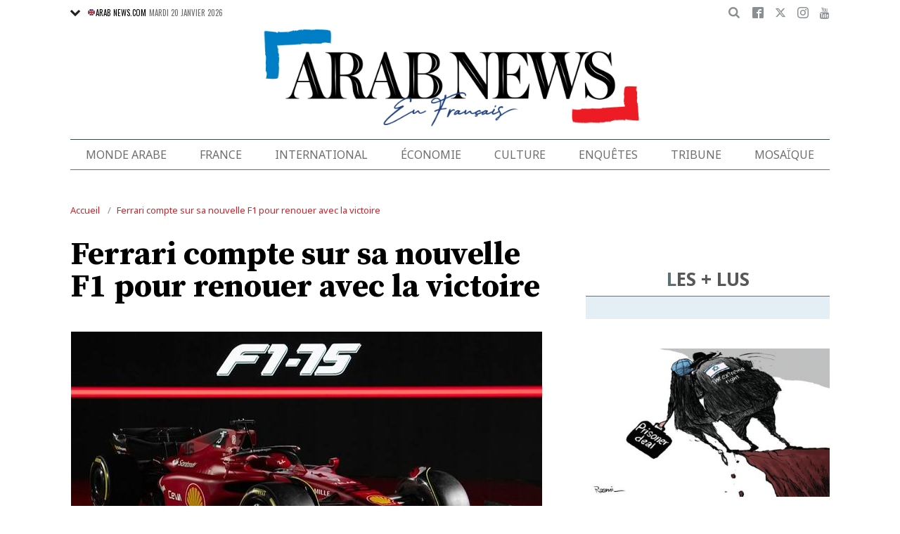

--- FILE ---
content_type: text/html; charset=utf-8
request_url: https://www.google.com/recaptcha/api2/aframe
body_size: 182
content:
<!DOCTYPE HTML><html><head><meta http-equiv="content-type" content="text/html; charset=UTF-8"></head><body><script nonce="yMVGHRkO6UM-roVHlLs6zw">/** Anti-fraud and anti-abuse applications only. See google.com/recaptcha */ try{var clients={'sodar':'https://pagead2.googlesyndication.com/pagead/sodar?'};window.addEventListener("message",function(a){try{if(a.source===window.parent){var b=JSON.parse(a.data);var c=clients[b['id']];if(c){var d=document.createElement('img');d.src=c+b['params']+'&rc='+(localStorage.getItem("rc::a")?sessionStorage.getItem("rc::b"):"");window.document.body.appendChild(d);sessionStorage.setItem("rc::e",parseInt(sessionStorage.getItem("rc::e")||0)+1);localStorage.setItem("rc::h",'1768920889296');}}}catch(b){}});window.parent.postMessage("_grecaptcha_ready", "*");}catch(b){}</script></body></html>

--- FILE ---
content_type: application/javascript; charset=utf-8
request_url: https://fundingchoicesmessages.google.com/f/AGSKWxV2I5CxME8-rEANU_GFQeWdSZWeGPRzvJ1yYAsv7-3KIR6OcWcfIMAaGAlHMhH1UPse9eZ9_sCRgXRVHNCPaTiMMgQhA91W_cIwa0CWWbGqGE09BtlUnmrsHjSEOowowf0Jw5pXG9QlCS7fTMsn6Ph0P7HbWOgitkl2NiqIm2KCkZy1GQJL_yUhIlCO/_/adiframe?/adfootright./ads/main./blogad_/468x72.
body_size: -1291
content:
window['232ef52d-c85e-4d00-881b-b8ca5d6eeab1'] = true;